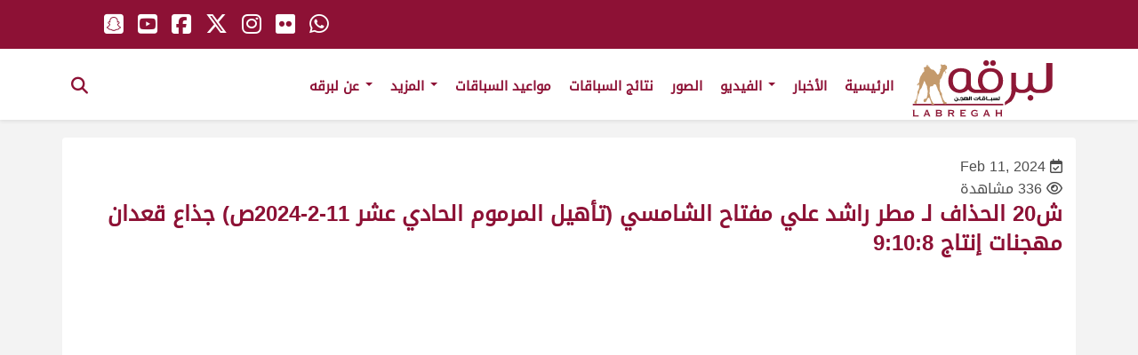

--- FILE ---
content_type: text/html; charset=UTF-8
request_url: https://labregah.net/video/%D8%B420-%D8%A7%D9%84%D8%AD%D8%B0%D8%A7%D9%81-%D9%84%D9%80-%D9%85%D8%B7%D8%B1-%D8%B1%D8%A7%D8%B4%D8%AF-%D8%B9%D9%84%D9%8A-%D9%85%D9%81%D8%AA%D8%A7%D8%AD-%D8%A7%D9%84%D8%B4%D8%A7%D9%85%D8%B3%D9%8A-4/
body_size: 13074
content:
<!doctype html>
<html lang="en-US" class="no-js"><head>
		<meta charset="UTF-8">
		<title>  ش20 الحذاف لـ مطر راشد علي مفتاح الشامسي (تأهيل المرموم الحادي عشر 11-2-2024ص) جذاع قعدان مهجنات إنتاج 9:10:8  : لبرقه لسباقات الهجن</title>

		<link href="//www.google-analytics.com" rel="dns-prefetch">
        <link href="https://labregah.net/wp-content/themes/labregah/img/icons/favicon.ico" rel="shortcut icon">
        <link href="https://labregah.net/wp-content/themes/labregah/img/icons/touch.png" rel="apple-touch-icon-precomposed">

		<meta http-equiv="X-UA-Compatible" content="IE=edge,chrome=1">
		<meta name="viewport" content="width=device-width, initial-scale=1.0">
		<meta name="description" content="موقع لبرقه لسباقات الهجن">

			<script type="text/javascript">function theChampLoadEvent(e){var t=window.onload;if(typeof window.onload!="function"){window.onload=e}else{window.onload=function(){t();e()}}}</script>
		<script type="text/javascript">var theChampDefaultLang = 'en_US', theChampCloseIconPath = 'https://labregah.net/wp-content/plugins/super-socializer/images/close.png';</script>
		<script>var theChampSiteUrl = 'https://labregah.net', theChampVerified = 0, theChampEmailPopup = 0, heateorSsMoreSharePopupSearchText = 'Search';</script>
			<script> var theChampFBKey = '', theChampFBLang = 'en_US', theChampFbLikeMycred = 0, theChampSsga = 0, theChampCommentNotification = 0, theChampHeateorFcmRecentComments = 0, theChampFbIosLogin = 0; </script>
				<script> var theChampSharingAjaxUrl = 'https://labregah.net/wp-admin/admin-ajax.php', heateorSsFbMessengerAPI = 'https://www.facebook.com/dialog/send?app_id=595489497242932&display=popup&link=%encoded_post_url%&redirect_uri=%encoded_post_url%',heateorSsWhatsappShareAPI = 'web', heateorSsUrlCountFetched = [], heateorSsSharesText = 'Shares', heateorSsShareText = 'Share', theChampPluginIconPath = 'https://labregah.net/wp-content/plugins/super-socializer/images/logo.png', theChampSaveSharesLocally = 0, theChampHorizontalSharingCountEnable = 0, theChampVerticalSharingCountEnable = 0, theChampSharingOffset = -10, theChampCounterOffset = -10, theChampMobileStickySharingEnabled = 0, heateorSsCopyLinkMessage = "Link copied.";
		var heateorSsHorSharingShortUrl = "https://labregah.net/video/%d8%b420-%d8%a7%d9%84%d8%ad%d8%b0%d8%a7%d9%81-%d9%84%d9%80-%d9%85%d8%b7%d8%b1-%d8%b1%d8%a7%d8%b4%d8%af-%d8%b9%d9%84%d9%8a-%d9%85%d9%81%d8%aa%d8%a7%d8%ad-%d8%a7%d9%84%d8%b4%d8%a7%d9%85%d8%b3%d9%8a-4/";var heateorSsVerticalSharingShortUrl = "https://labregah.net/video/%d8%b420-%d8%a7%d9%84%d8%ad%d8%b0%d8%a7%d9%81-%d9%84%d9%80-%d9%85%d8%b7%d8%b1-%d8%b1%d8%a7%d8%b4%d8%af-%d8%b9%d9%84%d9%8a-%d9%85%d9%81%d8%aa%d8%a7%d8%ad-%d8%a7%d9%84%d8%b4%d8%a7%d9%85%d8%b3%d9%8a-4/";		</script>
			<style type="text/css">
						.the_champ_button_instagram span.the_champ_svg,a.the_champ_instagram span.the_champ_svg{background:radial-gradient(circle at 30% 107%,#fdf497 0,#fdf497 5%,#fd5949 45%,#d6249f 60%,#285aeb 90%)}
					.the_champ_horizontal_sharing .the_champ_svg,.heateor_ss_standard_follow_icons_container .the_champ_svg{
					color: #fff;
				border-width: 0px;
		border-style: solid;
		border-color: transparent;
	}
		.the_champ_horizontal_sharing .theChampTCBackground{
		color:#666;
	}
		.the_champ_horizontal_sharing span.the_champ_svg:hover,.heateor_ss_standard_follow_icons_container span.the_champ_svg:hover{
				border-color: transparent;
	}
		.the_champ_vertical_sharing span.the_champ_svg,.heateor_ss_floating_follow_icons_container span.the_champ_svg{
					color: #fff;
				border-width: 0px;
		border-style: solid;
		border-color: transparent;
	}
		.the_champ_vertical_sharing .theChampTCBackground{
		color:#666;
	}
		.the_champ_vertical_sharing span.the_champ_svg:hover,.heateor_ss_floating_follow_icons_container span.the_champ_svg:hover{
						border-color: transparent;
		}
	@media screen and (max-width:783px){.the_champ_vertical_sharing{display:none!important}}</style>
	<meta name='robots' content='max-image-preview:large' />
<!-- This site uses the Google Analytics by MonsterInsights plugin v7.12.2 - Using Analytics tracking - https://www.monsterinsights.com/ -->
<!-- Note: MonsterInsights is not currently configured on this site. The site owner needs to authenticate with Google Analytics in the MonsterInsights settings panel. -->
<!-- No UA code set -->
<!-- / Google Analytics by MonsterInsights -->
<script type="text/javascript">
/* <![CDATA[ */
window._wpemojiSettings = {"baseUrl":"https:\/\/s.w.org\/images\/core\/emoji\/14.0.0\/72x72\/","ext":".png","svgUrl":"https:\/\/s.w.org\/images\/core\/emoji\/14.0.0\/svg\/","svgExt":".svg","source":{"concatemoji":"https:\/\/labregah.net\/wp-includes\/js\/wp-emoji-release.min.js?ver=6.4.7"}};
/*! This file is auto-generated */
!function(i,n){var o,s,e;function c(e){try{var t={supportTests:e,timestamp:(new Date).valueOf()};sessionStorage.setItem(o,JSON.stringify(t))}catch(e){}}function p(e,t,n){e.clearRect(0,0,e.canvas.width,e.canvas.height),e.fillText(t,0,0);var t=new Uint32Array(e.getImageData(0,0,e.canvas.width,e.canvas.height).data),r=(e.clearRect(0,0,e.canvas.width,e.canvas.height),e.fillText(n,0,0),new Uint32Array(e.getImageData(0,0,e.canvas.width,e.canvas.height).data));return t.every(function(e,t){return e===r[t]})}function u(e,t,n){switch(t){case"flag":return n(e,"\ud83c\udff3\ufe0f\u200d\u26a7\ufe0f","\ud83c\udff3\ufe0f\u200b\u26a7\ufe0f")?!1:!n(e,"\ud83c\uddfa\ud83c\uddf3","\ud83c\uddfa\u200b\ud83c\uddf3")&&!n(e,"\ud83c\udff4\udb40\udc67\udb40\udc62\udb40\udc65\udb40\udc6e\udb40\udc67\udb40\udc7f","\ud83c\udff4\u200b\udb40\udc67\u200b\udb40\udc62\u200b\udb40\udc65\u200b\udb40\udc6e\u200b\udb40\udc67\u200b\udb40\udc7f");case"emoji":return!n(e,"\ud83e\udef1\ud83c\udffb\u200d\ud83e\udef2\ud83c\udfff","\ud83e\udef1\ud83c\udffb\u200b\ud83e\udef2\ud83c\udfff")}return!1}function f(e,t,n){var r="undefined"!=typeof WorkerGlobalScope&&self instanceof WorkerGlobalScope?new OffscreenCanvas(300,150):i.createElement("canvas"),a=r.getContext("2d",{willReadFrequently:!0}),o=(a.textBaseline="top",a.font="600 32px Arial",{});return e.forEach(function(e){o[e]=t(a,e,n)}),o}function t(e){var t=i.createElement("script");t.src=e,t.defer=!0,i.head.appendChild(t)}"undefined"!=typeof Promise&&(o="wpEmojiSettingsSupports",s=["flag","emoji"],n.supports={everything:!0,everythingExceptFlag:!0},e=new Promise(function(e){i.addEventListener("DOMContentLoaded",e,{once:!0})}),new Promise(function(t){var n=function(){try{var e=JSON.parse(sessionStorage.getItem(o));if("object"==typeof e&&"number"==typeof e.timestamp&&(new Date).valueOf()<e.timestamp+604800&&"object"==typeof e.supportTests)return e.supportTests}catch(e){}return null}();if(!n){if("undefined"!=typeof Worker&&"undefined"!=typeof OffscreenCanvas&&"undefined"!=typeof URL&&URL.createObjectURL&&"undefined"!=typeof Blob)try{var e="postMessage("+f.toString()+"("+[JSON.stringify(s),u.toString(),p.toString()].join(",")+"));",r=new Blob([e],{type:"text/javascript"}),a=new Worker(URL.createObjectURL(r),{name:"wpTestEmojiSupports"});return void(a.onmessage=function(e){c(n=e.data),a.terminate(),t(n)})}catch(e){}c(n=f(s,u,p))}t(n)}).then(function(e){for(var t in e)n.supports[t]=e[t],n.supports.everything=n.supports.everything&&n.supports[t],"flag"!==t&&(n.supports.everythingExceptFlag=n.supports.everythingExceptFlag&&n.supports[t]);n.supports.everythingExceptFlag=n.supports.everythingExceptFlag&&!n.supports.flag,n.DOMReady=!1,n.readyCallback=function(){n.DOMReady=!0}}).then(function(){return e}).then(function(){var e;n.supports.everything||(n.readyCallback(),(e=n.source||{}).concatemoji?t(e.concatemoji):e.wpemoji&&e.twemoji&&(t(e.twemoji),t(e.wpemoji)))}))}((window,document),window._wpemojiSettings);
/* ]]> */
</script>
<style id='wp-emoji-styles-inline-css' type='text/css'>

	img.wp-smiley, img.emoji {
		display: inline !important;
		border: none !important;
		box-shadow: none !important;
		height: 1em !important;
		width: 1em !important;
		margin: 0 0.07em !important;
		vertical-align: -0.1em !important;
		background: none !important;
		padding: 0 !important;
	}
</style>
<link rel='stylesheet' id='wp-block-library-css' href='https://labregah.net/wp-includes/css/dist/block-library/style.min.css?ver=6.4.7' media='all' />
<style id='classic-theme-styles-inline-css' type='text/css'>
/*! This file is auto-generated */
.wp-block-button__link{color:#fff;background-color:#32373c;border-radius:9999px;box-shadow:none;text-decoration:none;padding:calc(.667em + 2px) calc(1.333em + 2px);font-size:1.125em}.wp-block-file__button{background:#32373c;color:#fff;text-decoration:none}
</style>
<style id='global-styles-inline-css' type='text/css'>
body{--wp--preset--color--black: #000000;--wp--preset--color--cyan-bluish-gray: #abb8c3;--wp--preset--color--white: #ffffff;--wp--preset--color--pale-pink: #f78da7;--wp--preset--color--vivid-red: #cf2e2e;--wp--preset--color--luminous-vivid-orange: #ff6900;--wp--preset--color--luminous-vivid-amber: #fcb900;--wp--preset--color--light-green-cyan: #7bdcb5;--wp--preset--color--vivid-green-cyan: #00d084;--wp--preset--color--pale-cyan-blue: #8ed1fc;--wp--preset--color--vivid-cyan-blue: #0693e3;--wp--preset--color--vivid-purple: #9b51e0;--wp--preset--gradient--vivid-cyan-blue-to-vivid-purple: linear-gradient(135deg,rgba(6,147,227,1) 0%,rgb(155,81,224) 100%);--wp--preset--gradient--light-green-cyan-to-vivid-green-cyan: linear-gradient(135deg,rgb(122,220,180) 0%,rgb(0,208,130) 100%);--wp--preset--gradient--luminous-vivid-amber-to-luminous-vivid-orange: linear-gradient(135deg,rgba(252,185,0,1) 0%,rgba(255,105,0,1) 100%);--wp--preset--gradient--luminous-vivid-orange-to-vivid-red: linear-gradient(135deg,rgba(255,105,0,1) 0%,rgb(207,46,46) 100%);--wp--preset--gradient--very-light-gray-to-cyan-bluish-gray: linear-gradient(135deg,rgb(238,238,238) 0%,rgb(169,184,195) 100%);--wp--preset--gradient--cool-to-warm-spectrum: linear-gradient(135deg,rgb(74,234,220) 0%,rgb(151,120,209) 20%,rgb(207,42,186) 40%,rgb(238,44,130) 60%,rgb(251,105,98) 80%,rgb(254,248,76) 100%);--wp--preset--gradient--blush-light-purple: linear-gradient(135deg,rgb(255,206,236) 0%,rgb(152,150,240) 100%);--wp--preset--gradient--blush-bordeaux: linear-gradient(135deg,rgb(254,205,165) 0%,rgb(254,45,45) 50%,rgb(107,0,62) 100%);--wp--preset--gradient--luminous-dusk: linear-gradient(135deg,rgb(255,203,112) 0%,rgb(199,81,192) 50%,rgb(65,88,208) 100%);--wp--preset--gradient--pale-ocean: linear-gradient(135deg,rgb(255,245,203) 0%,rgb(182,227,212) 50%,rgb(51,167,181) 100%);--wp--preset--gradient--electric-grass: linear-gradient(135deg,rgb(202,248,128) 0%,rgb(113,206,126) 100%);--wp--preset--gradient--midnight: linear-gradient(135deg,rgb(2,3,129) 0%,rgb(40,116,252) 100%);--wp--preset--font-size--small: 13px;--wp--preset--font-size--medium: 20px;--wp--preset--font-size--large: 36px;--wp--preset--font-size--x-large: 42px;--wp--preset--spacing--20: 0.44rem;--wp--preset--spacing--30: 0.67rem;--wp--preset--spacing--40: 1rem;--wp--preset--spacing--50: 1.5rem;--wp--preset--spacing--60: 2.25rem;--wp--preset--spacing--70: 3.38rem;--wp--preset--spacing--80: 5.06rem;--wp--preset--shadow--natural: 6px 6px 9px rgba(0, 0, 0, 0.2);--wp--preset--shadow--deep: 12px 12px 50px rgba(0, 0, 0, 0.4);--wp--preset--shadow--sharp: 6px 6px 0px rgba(0, 0, 0, 0.2);--wp--preset--shadow--outlined: 6px 6px 0px -3px rgba(255, 255, 255, 1), 6px 6px rgba(0, 0, 0, 1);--wp--preset--shadow--crisp: 6px 6px 0px rgba(0, 0, 0, 1);}:where(.is-layout-flex){gap: 0.5em;}:where(.is-layout-grid){gap: 0.5em;}body .is-layout-flow > .alignleft{float: left;margin-inline-start: 0;margin-inline-end: 2em;}body .is-layout-flow > .alignright{float: right;margin-inline-start: 2em;margin-inline-end: 0;}body .is-layout-flow > .aligncenter{margin-left: auto !important;margin-right: auto !important;}body .is-layout-constrained > .alignleft{float: left;margin-inline-start: 0;margin-inline-end: 2em;}body .is-layout-constrained > .alignright{float: right;margin-inline-start: 2em;margin-inline-end: 0;}body .is-layout-constrained > .aligncenter{margin-left: auto !important;margin-right: auto !important;}body .is-layout-constrained > :where(:not(.alignleft):not(.alignright):not(.alignfull)){max-width: var(--wp--style--global--content-size);margin-left: auto !important;margin-right: auto !important;}body .is-layout-constrained > .alignwide{max-width: var(--wp--style--global--wide-size);}body .is-layout-flex{display: flex;}body .is-layout-flex{flex-wrap: wrap;align-items: center;}body .is-layout-flex > *{margin: 0;}body .is-layout-grid{display: grid;}body .is-layout-grid > *{margin: 0;}:where(.wp-block-columns.is-layout-flex){gap: 2em;}:where(.wp-block-columns.is-layout-grid){gap: 2em;}:where(.wp-block-post-template.is-layout-flex){gap: 1.25em;}:where(.wp-block-post-template.is-layout-grid){gap: 1.25em;}.has-black-color{color: var(--wp--preset--color--black) !important;}.has-cyan-bluish-gray-color{color: var(--wp--preset--color--cyan-bluish-gray) !important;}.has-white-color{color: var(--wp--preset--color--white) !important;}.has-pale-pink-color{color: var(--wp--preset--color--pale-pink) !important;}.has-vivid-red-color{color: var(--wp--preset--color--vivid-red) !important;}.has-luminous-vivid-orange-color{color: var(--wp--preset--color--luminous-vivid-orange) !important;}.has-luminous-vivid-amber-color{color: var(--wp--preset--color--luminous-vivid-amber) !important;}.has-light-green-cyan-color{color: var(--wp--preset--color--light-green-cyan) !important;}.has-vivid-green-cyan-color{color: var(--wp--preset--color--vivid-green-cyan) !important;}.has-pale-cyan-blue-color{color: var(--wp--preset--color--pale-cyan-blue) !important;}.has-vivid-cyan-blue-color{color: var(--wp--preset--color--vivid-cyan-blue) !important;}.has-vivid-purple-color{color: var(--wp--preset--color--vivid-purple) !important;}.has-black-background-color{background-color: var(--wp--preset--color--black) !important;}.has-cyan-bluish-gray-background-color{background-color: var(--wp--preset--color--cyan-bluish-gray) !important;}.has-white-background-color{background-color: var(--wp--preset--color--white) !important;}.has-pale-pink-background-color{background-color: var(--wp--preset--color--pale-pink) !important;}.has-vivid-red-background-color{background-color: var(--wp--preset--color--vivid-red) !important;}.has-luminous-vivid-orange-background-color{background-color: var(--wp--preset--color--luminous-vivid-orange) !important;}.has-luminous-vivid-amber-background-color{background-color: var(--wp--preset--color--luminous-vivid-amber) !important;}.has-light-green-cyan-background-color{background-color: var(--wp--preset--color--light-green-cyan) !important;}.has-vivid-green-cyan-background-color{background-color: var(--wp--preset--color--vivid-green-cyan) !important;}.has-pale-cyan-blue-background-color{background-color: var(--wp--preset--color--pale-cyan-blue) !important;}.has-vivid-cyan-blue-background-color{background-color: var(--wp--preset--color--vivid-cyan-blue) !important;}.has-vivid-purple-background-color{background-color: var(--wp--preset--color--vivid-purple) !important;}.has-black-border-color{border-color: var(--wp--preset--color--black) !important;}.has-cyan-bluish-gray-border-color{border-color: var(--wp--preset--color--cyan-bluish-gray) !important;}.has-white-border-color{border-color: var(--wp--preset--color--white) !important;}.has-pale-pink-border-color{border-color: var(--wp--preset--color--pale-pink) !important;}.has-vivid-red-border-color{border-color: var(--wp--preset--color--vivid-red) !important;}.has-luminous-vivid-orange-border-color{border-color: var(--wp--preset--color--luminous-vivid-orange) !important;}.has-luminous-vivid-amber-border-color{border-color: var(--wp--preset--color--luminous-vivid-amber) !important;}.has-light-green-cyan-border-color{border-color: var(--wp--preset--color--light-green-cyan) !important;}.has-vivid-green-cyan-border-color{border-color: var(--wp--preset--color--vivid-green-cyan) !important;}.has-pale-cyan-blue-border-color{border-color: var(--wp--preset--color--pale-cyan-blue) !important;}.has-vivid-cyan-blue-border-color{border-color: var(--wp--preset--color--vivid-cyan-blue) !important;}.has-vivid-purple-border-color{border-color: var(--wp--preset--color--vivid-purple) !important;}.has-vivid-cyan-blue-to-vivid-purple-gradient-background{background: var(--wp--preset--gradient--vivid-cyan-blue-to-vivid-purple) !important;}.has-light-green-cyan-to-vivid-green-cyan-gradient-background{background: var(--wp--preset--gradient--light-green-cyan-to-vivid-green-cyan) !important;}.has-luminous-vivid-amber-to-luminous-vivid-orange-gradient-background{background: var(--wp--preset--gradient--luminous-vivid-amber-to-luminous-vivid-orange) !important;}.has-luminous-vivid-orange-to-vivid-red-gradient-background{background: var(--wp--preset--gradient--luminous-vivid-orange-to-vivid-red) !important;}.has-very-light-gray-to-cyan-bluish-gray-gradient-background{background: var(--wp--preset--gradient--very-light-gray-to-cyan-bluish-gray) !important;}.has-cool-to-warm-spectrum-gradient-background{background: var(--wp--preset--gradient--cool-to-warm-spectrum) !important;}.has-blush-light-purple-gradient-background{background: var(--wp--preset--gradient--blush-light-purple) !important;}.has-blush-bordeaux-gradient-background{background: var(--wp--preset--gradient--blush-bordeaux) !important;}.has-luminous-dusk-gradient-background{background: var(--wp--preset--gradient--luminous-dusk) !important;}.has-pale-ocean-gradient-background{background: var(--wp--preset--gradient--pale-ocean) !important;}.has-electric-grass-gradient-background{background: var(--wp--preset--gradient--electric-grass) !important;}.has-midnight-gradient-background{background: var(--wp--preset--gradient--midnight) !important;}.has-small-font-size{font-size: var(--wp--preset--font-size--small) !important;}.has-medium-font-size{font-size: var(--wp--preset--font-size--medium) !important;}.has-large-font-size{font-size: var(--wp--preset--font-size--large) !important;}.has-x-large-font-size{font-size: var(--wp--preset--font-size--x-large) !important;}
.wp-block-navigation a:where(:not(.wp-element-button)){color: inherit;}
:where(.wp-block-post-template.is-layout-flex){gap: 1.25em;}:where(.wp-block-post-template.is-layout-grid){gap: 1.25em;}
:where(.wp-block-columns.is-layout-flex){gap: 2em;}:where(.wp-block-columns.is-layout-grid){gap: 2em;}
.wp-block-pullquote{font-size: 1.5em;line-height: 1.6;}
</style>
<link rel='stylesheet' id='ald-styles-css' href='https://labregah.net/wp-content/plugins/ajax-load-more-anything/assets/css/styles.css?ver=3.3.2' media='all' />
<link rel='stylesheet' id='contact-form-7-css' href='https://labregah.net/wp-content/plugins/contact-form-7/includes/css/styles.css?ver=5.2.1' media='all' />
<link rel='stylesheet' id='wprpsp-public-style-css' href='https://labregah.net/wp-content/plugins/wp-responsive-recent-post-slider-pro/assets/css/wprpsp-public.min.css?ver=1.4.1' media='all' />
<link rel='stylesheet' id='wpos-slick-style-css' href='https://labregah.net/wp-content/plugins/wp-responsive-recent-post-slider-pro/assets/css/slick.css?ver=1.4.1' media='all' />
<link rel='stylesheet' id='search-filter-plugin-styles-css' href='https://labregah.net/wp-content/plugins/search-filter-pro/public/assets/css/search-filter.min.css?ver=2.5.8' media='all' />
<link rel='stylesheet' id='normalize-css' href='https://labregah.net/wp-content/themes/labregah/normalize.css?ver=1.0' media='all' />
<link rel='stylesheet' id='html5blank-css' href='https://labregah.net/wp-content/themes/labregah/style.css?ver=1.0' media='all' />
<link rel='stylesheet' id='the_champ_frontend_css-css' href='https://labregah.net/wp-content/plugins/super-socializer/css/front.css?ver=7.13.63' media='all' />
<link rel='stylesheet' id='photonic-css' href='https://labregah.net/wp-content/plugins/photonic/include/css/front-end/combo-slider/photonic-swipebox.min.css?ver=20251004-203649' media='all' />
<script type="text/javascript" src="https://labregah.net/wp-content/themes/labregah/js/lib/conditionizr-4.3.0.min.js?ver=4.3.0" id="conditionizr-js"></script>
<script type="text/javascript" src="https://labregah.net/wp-content/themes/labregah/js/lib/modernizr-2.7.1.min.js?ver=2.7.1" id="modernizr-js"></script>
<script type="text/javascript" src="https://ajax.googleapis.com/ajax/libs/jquery/1.12.4/jquery.min.js?ver=1.12.4" id="jquery-js"></script>
<script type="text/javascript" src="https://labregah.net/wp-content/themes/labregah/js/scripts.js?ver=1.0.0" id="html5blankscripts-js"></script>
<script type="text/javascript" src="https://labregah.net/wp-content/themes/labregah/js/bootstrap.min.js?ver=6.4.7" id="bootstrap-js"></script>
<script type="text/javascript" src="https://labregah.net/wp-content/themes/labregah/js/GlobalInlineScripts.js?ver=6.4.7" id="GlobalInlineScripts-js"></script>
<script type="text/javascript" id="ald-scripts-js-extra">
/* <![CDATA[ */
var ald_params = {"nonce":"643d64e3a5","ajaxurl":"https:\/\/labregah.net\/wp-admin\/admin-ajax.php","ald_pro":"0"};
/* ]]> */
</script>
<script type="text/javascript" src="https://labregah.net/wp-content/plugins/ajax-load-more-anything/assets/js/scripts.js?ver=3.3.2" id="ald-scripts-js"></script>
<script type="text/javascript" id="search-filter-plugin-build-js-extra">
/* <![CDATA[ */
var SF_LDATA = {"ajax_url":"https:\/\/labregah.net\/wp-admin\/admin-ajax.php","home_url":"https:\/\/labregah.net\/","extensions":[]};
/* ]]> */
</script>
<script type="text/javascript" src="https://labregah.net/wp-content/plugins/search-filter-pro/public/assets/js/search-filter-build.min.js?ver=2.5.8" id="search-filter-plugin-build-js"></script>
<script type="text/javascript" src="https://labregah.net/wp-content/plugins/search-filter-pro/public/assets/js/chosen.jquery.min.js?ver=2.5.8" id="search-filter-plugin-chosen-js"></script>
<link rel="https://api.w.org/" href="https://labregah.net/wp-json/" /><link rel="alternate" type="application/json" href="https://labregah.net/wp-json/wp/v2/video/172540" /><link rel="alternate" type="application/json+oembed" href="https://labregah.net/wp-json/oembed/1.0/embed?url=https%3A%2F%2Flabregah.net%2Fvideo%2F%25d8%25b420-%25d8%25a7%25d9%2584%25d8%25ad%25d8%25b0%25d8%25a7%25d9%2581-%25d9%2584%25d9%2580-%25d9%2585%25d8%25b7%25d8%25b1-%25d8%25b1%25d8%25a7%25d8%25b4%25d8%25af-%25d8%25b9%25d9%2584%25d9%258a-%25d9%2585%25d9%2581%25d8%25aa%25d8%25a7%25d8%25ad-%25d8%25a7%25d9%2584%25d8%25b4%25d8%25a7%25d9%2585%25d8%25b3%25d9%258a-4%2F" />
<link rel="alternate" type="text/xml+oembed" href="https://labregah.net/wp-json/oembed/1.0/embed?url=https%3A%2F%2Flabregah.net%2Fvideo%2F%25d8%25b420-%25d8%25a7%25d9%2584%25d8%25ad%25d8%25b0%25d8%25a7%25d9%2581-%25d9%2584%25d9%2580-%25d9%2585%25d8%25b7%25d8%25b1-%25d8%25b1%25d8%25a7%25d8%25b4%25d8%25af-%25d8%25b9%25d9%2584%25d9%258a-%25d9%2585%25d9%2581%25d8%25aa%25d8%25a7%25d8%25ad-%25d8%25a7%25d9%2584%25d8%25b4%25d8%25a7%25d9%2585%25d8%25b3%25d9%258a-4%2F&#038;format=xml" />
<!-- There is no amphtml version available for this URL. --><style type="text/css">
/* Retrieved from saved CSS */
.photonic-panel { background:  rgb(17,17,17)  !important;

	border-top: none;
	border-right: none;
	border-bottom: none;
	border-left: none;
 }
.photonic-flickr-stream .photonic-pad-photosets { margin: 5px; }
.photonic-flickr-stream .photonic-pad-galleries { margin: 5px; }
.photonic-flickr-stream .photonic-pad-photos { padding: 5px 5px; }
.photonic-google-stream .photonic-pad-photos { padding: 5px 15px; }
.photonic-zenfolio-stream .photonic-pad-photos { padding: 5px 15px; }
.photonic-zenfolio-stream .photonic-pad-photosets { margin: 5px 15px; }
.photonic-instagram-stream .photonic-pad-photos { padding: 5px 15px; }
.photonic-smug-stream .photonic-pad-albums { margin: 15px; }
.photonic-smug-stream .photonic-pad-photos { padding: 5px 15px; }
.photonic-flickr-panel .photonic-pad-photos { padding: 10px 15px; box-sizing: border-box; }
.photonic-smug-panel .photonic-pad-photos { padding: 10px 15px; box-sizing: border-box; }
.photonic-random-layout .photonic-thumb { padding: 5px}
.photonic-masonry-layout .photonic-thumb { padding: 2px}
.photonic-mosaic-layout .photonic-thumb { padding: 2px}
.photonic-ie .photonic-masonry-layout .photonic-level-1, .photonic-ie .photonic-masonry-layout .photonic-level-2 { width: 200px; }

</style>
<style type="text/css">{display:none}{visibility:hidden}</style><!-- Global site tag (gtag.js) - Google Analytics -->
<script async src="https://www.googletagmanager.com/gtag/js?id=UA-131245185-1"></script>
<script>
  window.dataLayer = window.dataLayer || [];
  function gtag(){dataLayer.push(arguments);}
  gtag('js', new Date());

  gtag('config', 'UA-131245185-1');
</script>
		<script>
        // conditionizr.com
        // configure environment tests
        conditionizr.config({
            assets: 'https://labregah.net/wp-content/themes/labregah',
            tests: {}
        });
        </script>
	
		<link rel='stylesheet'   href='https://labregah.net/wp-content/themes/labregah/ar.css' media='all' />
			<link rel='stylesheet'   href='https://labregah.net/wp-content/themes/labregah/responsive.css' media='all' />
	<!--<link rel='stylesheet'   href='https://labregah.net/wp-content/themes/labregah/mobile.css' media='all' />-->
<link href="https://fonts.googleapis.com/css?family=Roboto:300,400,700" rel="stylesheet">
<script src="https://kit.fontawesome.com/68f5bd1c6a.js" crossorigin="anonymous"></script>

    </head>
	<body class="video-template-default single single-video postid-172540 wp-embed-responsive 20--------4">
		           
		<div id="Home" class="block">
				
	  
  <nav class="navbar navbar-default navbar-fixed-top">
	  <div class="top-header">
					<div class="hwrapper pos-rel">
	  <ul class="horizantal-list global-social fl">
		   <li><a href="https://api.whatsapp.com/send?phone=0097466088429" target="_blank"><i class="fa-brands fa-whatsapp" aria-hidden="true"></i></a></li>  
		    <li><a href="http://flickr.com/photos/labregah/albums" target="_blank"><i class="fa-brands fa-flickr" aria-hidden="true"></i></a></li>
            <li><a href="http://instagram.com/labregahaccount" target="_blank"><i class="fa-brands fa-instagram" aria-hidden="true"></i></a></li>
            <li><a href="https://twitter.com/labregahaccount" target="_blank"><i class="fa-brands fa-x-twitter" aria-hidden="true"></i></a></li> 
            <li><a href="https://www.facebook.com/labregahaccount" target="_blank"><i class="fa-brands fa-square-facebook" aria-hidden="true"></i></a></li>  
			<li><a href="https://www.youtube.com/c/labregahnet" target="_blank"><i class="fa-brands fa-youtube-square" aria-hidden="true"></i></a></li> 
			<li><a href="http://snapchat.com/add/labregah.com" target="_blank"><i class="fa-brands fa-snapchat-square" aria-hidden="true"></i></a></li> 
			<li><a href="/live-stream" class="dis-none top-header-live" ><img src="https://labregah.net/wp-content/themes/labregah/img/icons/header-live.svg" width="22" alt="live" class="live-pos"></a></li>		 
          </ul> 
					</div>
		  </div><!--end top-header-->
    <div class="hwrapper pos-rel">
      <div class="container-fluid">
        <!-- Brand and toggle get grouped for better mobile display -->
		  
        <div class="navbar-header">
          <button type="button" class="navbar-toggle collapsed fr" data-toggle="collapse" data-target="#bs-example-navbar-collapse-1" aria-expanded="false"> <span class="sr-only">Toggle navigation</span> <span class="icon-bar"></span> <span class="icon-bar"></span> <span class="icon-bar"></span> </button>
 <a href="#" class="show-search-form search-toggle navbar-toggle fr"><i class="fa fa-search" aria-hidden="true"></i> </a>
          <h1> <a class="navbar-brand fl" href="https://labregah.net"><img class="logo" src="https://labregah.net/wp-content/themes/labregah/img/logo.svg" ></a></h1>
        </div>
       
        <!-- Collect the nav links, forms, and other content for toggling -->
        <div class="collapse navbar-collapse" id="bs-example-navbar-collapse-1">
         <ul id="menu-primary" class="nav navbar-nav"><li itemscope="itemscope" itemtype="https://www.schema.org/SiteNavigationElement" id="menu-item-17" class="menu-item menu-item-type-post_type menu-item-object-page menu-item-17"><a title="الرئيسية" href="https://labregah.net/home/">الرئيسية</a></li>
<li itemscope="itemscope" itemtype="https://www.schema.org/SiteNavigationElement" id="menu-item-20" class="menu-item menu-item-type-custom menu-item-object-custom menu-item-20"><a title="الأخبار" href="/#news_nav">الأخبار</a></li>
<li itemscope="itemscope" itemtype="https://www.schema.org/SiteNavigationElement" id="menu-item-21" class="menu-item menu-item-type-custom menu-item-object-custom menu-item-has-children menu-item-21 dropdown"><a title="الفيديو" href="#" data-toggle="dropdown" class="dropdown-toggle" aria-haspopup="true">الفيديو <span class="caret"></span></a>
<ul role="menu" class=" dropdown-menu" >
	<li itemscope="itemscope" itemtype="https://www.schema.org/SiteNavigationElement" id="menu-item-164968" class="menu-item menu-item-type-post_type menu-item-object-page menu-item-164968"><a title="ملخصات السباقات" href="https://labregah.net/latest-race-summary-videos/">ملخصات السباقات</a></li>
	<li itemscope="itemscope" itemtype="https://www.schema.org/SiteNavigationElement" id="menu-item-221" class="menu-item menu-item-type-custom menu-item-object-custom menu-item-221"><a title="أحدث الفيديوهات" href="/latest-videos/">أحدث الفيديوهات</a></li>
	<li itemscope="itemscope" itemtype="https://www.schema.org/SiteNavigationElement" id="menu-item-210" class="menu-item menu-item-type-post_type menu-item-object-page menu-item-210"><a title="فيديوهات السباقات" href="https://labregah.net/racing-videos/">فيديوهات السباقات</a></li>
	<li itemscope="itemscope" itemtype="https://www.schema.org/SiteNavigationElement" id="menu-item-195428" class="menu-item menu-item-type-post_type menu-item-object-page menu-item-195428"><a title="أرشيف فيديوهات السباقات" href="https://labregah.net/racing-videos-archive/">أرشيف فيديوهات السباقات</a></li>
	<li itemscope="itemscope" itemtype="https://www.schema.org/SiteNavigationElement" id="menu-item-4622" class="menu-item menu-item-type-custom menu-item-object-custom menu-item-4622"><a title="برنامج مع الفائزين" href="/program/برنامج-مع-الفائزين/">برنامج مع الفائزين</a></li>
	<li itemscope="itemscope" itemtype="https://www.schema.org/SiteNavigationElement" id="menu-item-4623" class="menu-item menu-item-type-custom menu-item-object-custom menu-item-4623"><a title="برنامج عزبتي" href="/program/برنامج-عزبتي/">برنامج عزبتي</a></li>
	<li itemscope="itemscope" itemtype="https://www.schema.org/SiteNavigationElement" id="menu-item-4621" class="menu-item menu-item-type-custom menu-item-object-custom menu-item-4621"><a title="برنامج ساحة لبرقه" href="/program/%d8%a8%d8%b1%d9%86%d8%a7%d9%85%d8%ac-%d8%b3%d8%a7%d8%ad%d8%a9-%d9%84%d8%a8%d8%b1%d9%82%d9%87/">برنامج ساحة لبرقه</a></li>
	<li itemscope="itemscope" itemtype="https://www.schema.org/SiteNavigationElement" id="menu-item-222" class="menu-item menu-item-type-custom menu-item-object-custom menu-item-222"><a title="برنامج نجوم الميادين" href="/program/%d8%a8%d8%b1%d9%86%d8%a7%d9%85%d8%ac-%d9%86%d8%ac%d9%88%d9%85-%d8%a7%d9%84%d9%85%d9%8a%d8%a7%d8%af%d9%8a%d9%86/">برنامج نجوم الميادين</a></li>
</ul>
</li>
<li itemscope="itemscope" itemtype="https://www.schema.org/SiteNavigationElement" id="menu-item-22" class="menu-item menu-item-type-custom menu-item-object-custom menu-item-22"><a title="الصور" href="/#gallery_nav">الصور</a></li>
<li itemscope="itemscope" itemtype="https://www.schema.org/SiteNavigationElement" id="menu-item-177" class="menu-item menu-item-type-post_type menu-item-object-page menu-item-177"><a title="نتائج السباقات" href="https://labregah.net/racing-results/">نتائج السباقات</a></li>
<li itemscope="itemscope" itemtype="https://www.schema.org/SiteNavigationElement" id="menu-item-127" class="menu-item menu-item-type-post_type menu-item-object-page menu-item-127"><a title="مواعيد السباقات" href="https://labregah.net/racing-dates/">مواعيد السباقات</a></li>
<li itemscope="itemscope" itemtype="https://www.schema.org/SiteNavigationElement" id="menu-item-24" class="menu-item menu-item-type-custom menu-item-object-custom menu-item-has-children menu-item-24 dropdown"><a title="المزيد" href="#" data-toggle="dropdown" class="dropdown-toggle" aria-haspopup="true">المزيد <span class="caret"></span></a>
<ul role="menu" class=" dropdown-menu" >
	<li itemscope="itemscope" itemtype="https://www.schema.org/SiteNavigationElement" id="menu-item-296" class="menu-item menu-item-type-post_type menu-item-object-page menu-item-296"><a title="تقارير مصورة" href="https://labregah.net/%d8%aa%d9%82%d8%a7%d8%b1%d9%8a%d8%b1-%d9%84%d8%a8%d8%b1%d9%82%d9%87/">تقارير مصورة</a></li>
	<li itemscope="itemscope" itemtype="https://www.schema.org/SiteNavigationElement" id="menu-item-276" class="menu-item menu-item-type-post_type menu-item-object-page menu-item-276"><a title="مقاطع تاريخية" href="https://labregah.net/%d9%85%d9%82%d8%a7%d8%b7%d8%b9-%d8%aa%d8%a7%d8%b1%d9%8a%d8%ae%d9%8a%d8%a9/">مقاطع تاريخية</a></li>
	<li itemscope="itemscope" itemtype="https://www.schema.org/SiteNavigationElement" id="menu-item-254" class="menu-item menu-item-type-post_type menu-item-object-page menu-item-254"><a title="احصائيات" href="https://labregah.net/%d8%a7%d8%ad%d8%b5%d8%a7%d8%a6%d9%8a%d8%a7%d8%aa/">احصائيات</a></li>
	<li itemscope="itemscope" itemtype="https://www.schema.org/SiteNavigationElement" id="menu-item-261" class="menu-item menu-item-type-post_type menu-item-object-page menu-item-261"><a title="تقارير و أبحاث" href="https://labregah.net/%d8%aa%d9%82%d8%a7%d8%b1%d9%8a%d8%b1-%d9%88-%d8%a3%d8%a8%d8%ad%d8%a7%d8%ab/">تقارير و أبحاث</a></li>
	<li itemscope="itemscope" itemtype="https://www.schema.org/SiteNavigationElement" id="menu-item-268" class="menu-item menu-item-type-post_type menu-item-object-page menu-item-268"><a title="مجلة لبرقه" href="https://labregah.net/%d9%85%d8%ac%d9%84%d8%a9-%d9%84%d8%a8%d8%b1%d9%82%d9%87/">مجلة لبرقه</a></li>
</ul>
</li>
<li itemscope="itemscope" itemtype="https://www.schema.org/SiteNavigationElement" id="menu-item-23" class="menu-item menu-item-type-custom menu-item-object-custom menu-item-has-children menu-item-23 dropdown"><a title="عن لبرقه" href="#" data-toggle="dropdown" class="dropdown-toggle" aria-haspopup="true">عن لبرقه <span class="caret"></span></a>
<ul role="menu" class=" dropdown-menu" >
	<li itemscope="itemscope" itemtype="https://www.schema.org/SiteNavigationElement" id="menu-item-250" class="menu-item menu-item-type-post_type menu-item-object-page menu-item-250"><a title="موقع لبرقه لسباقات الهجن" href="https://labregah.net/%d9%85%d9%86-%d9%86%d8%ad%d9%86/">موقع لبرقه لسباقات الهجن</a></li>
	<li itemscope="itemscope" itemtype="https://www.schema.org/SiteNavigationElement" id="menu-item-249" class="menu-item menu-item-type-post_type menu-item-object-page menu-item-249"><a title="رسالة الموقع" href="https://labregah.net/%d8%b1%d8%b3%d8%a7%d9%84%d8%a9-%d8%a7%d9%84%d9%85%d9%88%d9%82%d8%b9/">رسالة الموقع</a></li>
	<li itemscope="itemscope" itemtype="https://www.schema.org/SiteNavigationElement" id="menu-item-248" class="menu-item menu-item-type-post_type menu-item-object-page menu-item-248"><a title="اتصل بنا" href="https://labregah.net/contact-us/">اتصل بنا</a></li>
	<li itemscope="itemscope" itemtype="https://www.schema.org/SiteNavigationElement" id="menu-item-247" class="menu-item menu-item-type-post_type menu-item-object-page menu-item-247"><a title="للإعلان على الموقع" href="https://labregah.net/%d9%84%d9%84%d8%a5%d8%b9%d9%84%d8%a7%d9%86-%d8%b9%d9%84%d9%89-%d8%a7%d9%84%d9%85%d9%88%d9%82%d8%b9/">للإعلان على الموقع</a></li>
</ul>
</li>
</ul>			<ul class="nav navbar-nav navbar-right custom  visible-lg visible-md visible-sm">
				<li><a href="/live-stream" class="live show-search" style="display:none"><span class="txt-live">البث المباشر</span> <img src="https://labregah.net/wp-content/themes/labregah/img/icons/live.svg" width="36" alt="live"></a>
				</li>
            <li><a href="#" class="show-search-form"><i class="fa fa-search" aria-hidden="true"></i> </a></li>

          </ul>
        </div>
        <!-- /.navbar-collapse -->
        <div class="search-container"> 
   <!-- search -->
<div class="rtl">
<form class="search" method="get" action="https://labregah.net" role="search">
	<input class="search-input" type="search" name="s" placeholder="ابحث في الموقع">
	<button class="search-submit dis-none" type="submit" role="button">Search</button>
</form>
	</div>
<!-- /search -->
 
</div>
<!--end search-container block-->
      </div>
      <!-- /.container-fluid -->
    </div>
    <!--end whrapper-->
  </nav>
</div>
<!--end block-->

 <!-- section -->
<section class="content-single-post" >
	
  <div class="bwrapper rtl">
    <div class="block">
      <div class="col size1of1 lastcol">
                
        <!-- article -->
        <article id="post-172540" class="post-172540 video type-video status-publish has-post-thumbnail hentry category-videos">
         
          <!-- post title -->         
             <p  class="fl mt5">
				<ul  class="horizantal-list-sumary horizantal-list-ml10 mt5">
				<li>  <i class="fa fa-calendar-check-o  ml5"></i>Feb 11, 2024</li>
				  <li><i class="fa fa-eye  ml5"></i>336 مشاهدة</li>
				</ul>	
				<!--  <i class="fa fa-calendar-check-o  ml5"></i>Feb 11, 2024-->		
			</p>
			<!-- post title -->         
              <h1 class="brand-color bold-fw mb15" >
				  
                ش20 الحذاف لـ مطر راشد علي مفتاح الشامسي (تأهيل المرموم الحادي عشر 11-2-2024ص) جذاع قعدان مهجنات إنتاج 9:10:8               </h1>
              <!-- /post title -->
           
            <div class="Flexible-container">
              
<figure class="wp-block-embed is-type-video is-provider-youtube wp-block-embed-youtube wp-embed-aspect-4-3 wp-has-aspect-ratio"><div class="wp-block-embed__wrapper">
<iframe title="ش20 الحذاف لـ مطر راشد علي الشامسي (المرموم الحادي عشر 11-2-2024ص) جذاع قعدان مهجنات إنتاج 9:10:8" width="900" height="675" src="https://www.youtube.com/embed/tJIjzeEOzoA?feature=oembed" frameborder="0" allow="accelerometer; autoplay; clipboard-write; encrypted-media; gyroscope; picture-in-picture; web-share" allowfullscreen></iframe>
</div></figure>
<div style='clear:both'></div><div  class='the_champ_sharing_container the_champ_horizontal_sharing' data-super-socializer-href="https://labregah.net/video/%d8%b420-%d8%a7%d9%84%d8%ad%d8%b0%d8%a7%d9%81-%d9%84%d9%80-%d9%85%d8%b7%d8%b1-%d8%b1%d8%a7%d8%b4%d8%af-%d8%b9%d9%84%d9%8a-%d9%85%d9%81%d8%aa%d8%a7%d8%ad-%d8%a7%d9%84%d8%b4%d8%a7%d9%85%d8%b3%d9%8a-4/"><div class='the_champ_sharing_title' style="font-weight:bold" ></div><div class="the_champ_sharing_ul"><a aria-label="Facebook" class="the_champ_facebook" href="https://www.facebook.com/sharer/sharer.php?u=https%3A%2F%2Flabregah.net%2Fvideo%2F%25d8%25b420-%25d8%25a7%25d9%2584%25d8%25ad%25d8%25b0%25d8%25a7%25d9%2581-%25d9%2584%25d9%2580-%25d9%2585%25d8%25b7%25d8%25b1-%25d8%25b1%25d8%25a7%25d8%25b4%25d8%25af-%25d8%25b9%25d9%2584%25d9%258a-%25d9%2585%25d9%2581%25d8%25aa%25d8%25a7%25d8%25ad-%25d8%25a7%25d9%2584%25d8%25b4%25d8%25a7%25d9%2585%25d8%25b3%25d9%258a-4%2F" title="Facebook" rel="nofollow noopener" target="_blank" style="font-size:24px!important;box-shadow:none;display:inline-block;vertical-align:middle"><span class="the_champ_svg" style="background-color:#3c589a;width:30px;height:30px;border-radius:5pxpx;display:inline-block;opacity:1;float:left;font-size:24px;box-shadow:none;display:inline-block;font-size:16px;padding:0 4px;vertical-align:middle;background-repeat:repeat;overflow:hidden;padding:0;cursor:pointer;box-sizing:content-box"><svg style="display:block;" focusable="false" aria-hidden="true" xmlns="http://www.w3.org/2000/svg" width="100%" height="100%" viewBox="-5 -5 42 42"><path d="M17.78 27.5V17.008h3.522l.527-4.09h-4.05v-2.61c0-1.182.33-1.99 2.023-1.99h2.166V4.66c-.375-.05-1.66-.16-3.155-.16-3.123 0-5.26 1.905-5.26 5.405v3.016h-3.53v4.09h3.53V27.5h4.223z" fill="#fff"></path></svg></span></a><a aria-label="Twitter" class="the_champ_button_twitter" href="https://twitter.com/intent/tweet?text=%D8%B420%20%D8%A7%D9%84%D8%AD%D8%B0%D8%A7%D9%81%20%D9%84%D9%80%20%D9%85%D8%B7%D8%B1%20%D8%B1%D8%A7%D8%B4%D8%AF%20%D8%B9%D9%84%D9%8A%20%D9%85%D9%81%D8%AA%D8%A7%D8%AD%20%D8%A7%D9%84%D8%B4%D8%A7%D9%85%D8%B3%D9%8A%20%28%D8%AA%D8%A3%D9%87%D9%8A%D9%84%20%D8%A7%D9%84%D9%85%D8%B1%D9%85%D9%88%D9%85%20%D8%A7%D9%84%D8%AD%D8%A7%D8%AF%D9%8A%20%D8%B9%D8%B4%D8%B1%2011-2-2024%D8%B5%29%20%D8%AC%D8%B0%D8%A7%D8%B9%20%D9%82%D8%B9%D8%AF%D8%A7%D9%86%20%D9%85%D9%87%D8%AC%D9%86%D8%A7%D8%AA%20%D8%A5%D9%86%D8%AA%D8%A7%D8%AC%209%3A10%3A8%C2%A0&url=https%3A%2F%2Flabregah.net%2Fvideo%2F%25d8%25b420-%25d8%25a7%25d9%2584%25d8%25ad%25d8%25b0%25d8%25a7%25d9%2581-%25d9%2584%25d9%2580-%25d9%2585%25d8%25b7%25d8%25b1-%25d8%25b1%25d8%25a7%25d8%25b4%25d8%25af-%25d8%25b9%25d9%2584%25d9%258a-%25d9%2585%25d9%2581%25d8%25aa%25d8%25a7%25d8%25ad-%25d8%25a7%25d9%2584%25d8%25b4%25d8%25a7%25d9%2585%25d8%25b3%25d9%258a-4%2F" title="Twitter" rel="nofollow noopener" target="_blank" style="font-size:24px!important;box-shadow:none;display:inline-block;vertical-align:middle"><span class="the_champ_svg the_champ_s__default the_champ_s_twitter" style="background-color:#55acee;width:30px;height:30px;border-radius:5pxpx;display:inline-block;opacity:1;float:left;font-size:24px;box-shadow:none;display:inline-block;font-size:16px;padding:0 4px;vertical-align:middle;background-repeat:repeat;overflow:hidden;padding:0;cursor:pointer;box-sizing:content-box"><svg style="display:block;" focusable="false" aria-hidden="true" xmlns="http://www.w3.org/2000/svg" width="100%" height="100%" viewBox="-4 -4 39 39"><path d="M28 8.557a9.913 9.913 0 0 1-2.828.775 4.93 4.93 0 0 0 2.166-2.725 9.738 9.738 0 0 1-3.13 1.194 4.92 4.92 0 0 0-3.593-1.55 4.924 4.924 0 0 0-4.794 6.049c-4.09-.21-7.72-2.17-10.15-5.15a4.942 4.942 0 0 0-.665 2.477c0 1.71.87 3.214 2.19 4.1a4.968 4.968 0 0 1-2.23-.616v.06c0 2.39 1.7 4.38 3.952 4.83-.414.115-.85.174-1.297.174-.318 0-.626-.03-.928-.086a4.935 4.935 0 0 0 4.6 3.42 9.893 9.893 0 0 1-6.114 2.107c-.398 0-.79-.023-1.175-.068a13.953 13.953 0 0 0 7.55 2.213c9.056 0 14.01-7.507 14.01-14.013 0-.213-.005-.426-.015-.637.96-.695 1.795-1.56 2.455-2.55z" fill="#fff"></path></svg></span></a><a aria-label="Whatsapp" class="the_champ_whatsapp" href="https://api.whatsapp.com/send?text=%D8%B420%20%D8%A7%D9%84%D8%AD%D8%B0%D8%A7%D9%81%20%D9%84%D9%80%20%D9%85%D8%B7%D8%B1%20%D8%B1%D8%A7%D8%B4%D8%AF%20%D8%B9%D9%84%D9%8A%20%D9%85%D9%81%D8%AA%D8%A7%D8%AD%20%D8%A7%D9%84%D8%B4%D8%A7%D9%85%D8%B3%D9%8A%20%28%D8%AA%D8%A3%D9%87%D9%8A%D9%84%20%D8%A7%D9%84%D9%85%D8%B1%D9%85%D9%88%D9%85%20%D8%A7%D9%84%D8%AD%D8%A7%D8%AF%D9%8A%20%D8%B9%D8%B4%D8%B1%2011-2-2024%D8%B5%29%20%D8%AC%D8%B0%D8%A7%D8%B9%20%D9%82%D8%B9%D8%AF%D8%A7%D9%86%20%D9%85%D9%87%D8%AC%D9%86%D8%A7%D8%AA%20%D8%A5%D9%86%D8%AA%D8%A7%D8%AC%209%3A10%3A8%C2%A0 https%3A%2F%2Flabregah.net%2Fvideo%2F%25d8%25b420-%25d8%25a7%25d9%2584%25d8%25ad%25d8%25b0%25d8%25a7%25d9%2581-%25d9%2584%25d9%2580-%25d9%2585%25d8%25b7%25d8%25b1-%25d8%25b1%25d8%25a7%25d8%25b4%25d8%25af-%25d8%25b9%25d9%2584%25d9%258a-%25d9%2585%25d9%2581%25d8%25aa%25d8%25a7%25d8%25ad-%25d8%25a7%25d9%2584%25d8%25b4%25d8%25a7%25d9%2585%25d8%25b3%25d9%258a-4%2F" title="Whatsapp" rel="nofollow noopener" target="_blank" style="font-size:24px!important;box-shadow:none;display:inline-block;vertical-align:middle"><span class="the_champ_svg" style="background-color:#55eb4c;width:30px;height:30px;border-radius:5pxpx;display:inline-block;opacity:1;float:left;font-size:24px;box-shadow:none;display:inline-block;font-size:16px;padding:0 4px;vertical-align:middle;background-repeat:repeat;overflow:hidden;padding:0;cursor:pointer;box-sizing:content-box"><svg style="display:block;" focusable="false" aria-hidden="true" xmlns="http://www.w3.org/2000/svg" width="100%" height="100%" viewBox="-6 -5 40 40"><path class="the_champ_svg_stroke the_champ_no_fill" stroke="#fff" stroke-width="2" fill="none" d="M 11.579798566743314 24.396926207859085 A 10 10 0 1 0 6.808479557110079 20.73576436351046"></path><path d="M 7 19 l -1 6 l 6 -1" class="the_champ_no_fill the_champ_svg_stroke" stroke="#fff" stroke-width="2" fill="none"></path><path d="M 10 10 q -1 8 8 11 c 5 -1 0 -6 -1 -3 q -4 -3 -5 -5 c 4 -2 -1 -5 -1 -4" fill="#fff"></path></svg></span></a><a aria-label="Instagram" class="the_champ_button_instagram" href="https://www.instagram.com/" title="Instagram" rel="nofollow noopener" target="_blank" style="font-size:24px!important;box-shadow:none;display:inline-block;vertical-align:middle"><span class="the_champ_svg" style="background-color:#53beee;width:30px;height:30px;border-radius:5pxpx;display:inline-block;opacity:1;float:left;font-size:24px;box-shadow:none;display:inline-block;font-size:16px;padding:0 4px;vertical-align:middle;background-repeat:repeat;overflow:hidden;padding:0;cursor:pointer;box-sizing:content-box"><svg style="display:block;" version="1.1" viewBox="-10 -10 148 148" width="100%" height="100%" xml:space="preserve" xmlns="http://www.w3.org/2000/svg" xmlns:xlink="http://www.w3.org/1999/xlink"><g><g><path d="M86,112H42c-14.336,0-26-11.663-26-26V42c0-14.337,11.664-26,26-26h44c14.337,0,26,11.663,26,26v44 C112,100.337,100.337,112,86,112z M42,24c-9.925,0-18,8.074-18,18v44c0,9.925,8.075,18,18,18h44c9.926,0,18-8.075,18-18V42 c0-9.926-8.074-18-18-18H42z" fill="#fff"></path></g><g><path d="M64,88c-13.234,0-24-10.767-24-24c0-13.234,10.766-24,24-24s24,10.766,24,24C88,77.233,77.234,88,64,88z M64,48c-8.822,0-16,7.178-16,16s7.178,16,16,16c8.822,0,16-7.178,16-16S72.822,48,64,48z" fill="#fff"></path></g><g><circle cx="89.5" cy="38.5" fill="#fff" r="5.5"></circle></g></g></svg></span></a><a class="the_champ_more" title="More" rel="nofollow noopener" style="font-size:24px!important;border:0;box-shadow:none;display:inline-block!important;font-size:16px;padding:0 4px;vertical-align: middle;display:inline;" href="https://labregah.net/video/%d8%b420-%d8%a7%d9%84%d8%ad%d8%b0%d8%a7%d9%81-%d9%84%d9%80-%d9%85%d8%b7%d8%b1-%d8%b1%d8%a7%d8%b4%d8%af-%d8%b9%d9%84%d9%8a-%d9%85%d9%81%d8%aa%d8%a7%d8%ad-%d8%a7%d9%84%d8%b4%d8%a7%d9%85%d8%b3%d9%8a-4/" onclick="event.preventDefault()"><span class="the_champ_svg" style="background-color:#ee8e2d;width:30px;height:30px;border-radius:5pxpx;display:inline-block!important;opacity:1;float:left;font-size:32px!important;box-shadow:none;display:inline-block;font-size:16px;padding:0 4px;vertical-align:middle;display:inline;background-repeat:repeat;overflow:hidden;padding:0;cursor:pointer;box-sizing:content-box;" onclick="theChampMoreSharingPopup(this, 'https://labregah.net/video/%d8%b420-%d8%a7%d9%84%d8%ad%d8%b0%d8%a7%d9%81-%d9%84%d9%80-%d9%85%d8%b7%d8%b1-%d8%b1%d8%a7%d8%b4%d8%af-%d8%b9%d9%84%d9%8a-%d9%85%d9%81%d8%aa%d8%a7%d8%ad-%d8%a7%d9%84%d8%b4%d8%a7%d9%85%d8%b3%d9%8a-4/', '%D8%B420%20%D8%A7%D9%84%D8%AD%D8%B0%D8%A7%D9%81%20%D9%84%D9%80%20%D9%85%D8%B7%D8%B1%20%D8%B1%D8%A7%D8%B4%D8%AF%20%D8%B9%D9%84%D9%8A%20%D9%85%D9%81%D8%AA%D8%A7%D8%AD%20%D8%A7%D9%84%D8%B4%D8%A7%D9%85%D8%B3%D9%8A%20%28%D8%AA%D8%A3%D9%87%D9%8A%D9%84%20%D8%A7%D9%84%D9%85%D8%B1%D9%85%D9%88%D9%85%20%D8%A7%D9%84%D8%AD%D8%A7%D8%AF%D9%8A%20%D8%B9%D8%B4%D8%B1%2011-2-2024%D8%B5%29%20%D8%AC%D8%B0%D8%A7%D8%B9%20%D9%82%D8%B9%D8%AF%D8%A7%D9%86%20%D9%85%D9%87%D8%AC%D9%86%D8%A7%D8%AA%20%D8%A5%D9%86%D8%AA%D8%A7%D8%AC%209%3A10%3A8%C2%A0', '' )"><svg xmlns="http://www.w3.org/2000/svg" xmlns:xlink="http://www.w3.org/1999/xlink" viewBox="-.3 0 32 32" version="1.1" width="100%" height="100%" style="display:block;" xml:space="preserve"><g><path fill="#fff" d="M18 14V8h-4v6H8v4h6v6h4v-6h6v-4h-6z" fill-rule="evenodd"></path></g></svg></span></a></div></div><div style='clear:both'></div>				</div><!--end Flexible-container-->
            <!--end media body--> 
          </div>
          <!--end col--> 
          <!-- post thumbnail --> 
          <!-- post details --> 
        </article>
        <!-- /article -->
        
                      </div>
      <!--end col size1of1--> 
    </div>
    <!--end block--> 
  </div>
  <!--end bwrapper--> 
</section>
<div class="rtl">
<!-- footer -->
			<section  class="footer-section  wow slideInUp" data-wow-duration="1.5s" data-wow-delay=".0.6s">
<footer class="footer footer-bg" >
  <div class="fwrapper">
    <div class="block group-block">
      <div class="col size1of3">
		  <div class="footer-content">
		  <h2 class="footer-title align-center mfix">تابعنا</h2>
         <div class="centralized-ul footer-social">
          <ul class="horizantal-list global-social">
			<li><a href="https://api.whatsapp.com/send?phone=0097466088429" target="_blank"><i class="fa fa-whatsapp" aria-hidden="true"></i></a></li>  
			<li><a href="http://flickr.com/photos/labregah/albums" target="_blank"><i class="fa-brands fa-flickr" aria-hidden="true"></i></a></li>
            <li><a href="http://instagram.com/labregahaccount" target="_blank"><i class="fa-brands fa-instagram" aria-hidden="true"></i></a></li>
            <li><a href="https://twitter.com/labregahaccount" target="_blank"><i class="fa-brands fa-x-twitter" aria-hidden="true"></i></a></li> 
            <li><a href="https://www.facebook.com/labregahaccount" target="_blank"><i class="fa-brands fa-facebook-square" aria-hidden="true"></i></a></li>  
			<li><a href="https://www.youtube.com/c/labregahnet" target="_blank"><i class="fa-brands fa-youtube-square" aria-hidden="true"></i></a></li>  
			<li><a href="http://snapchat.com/add/labregah.com" target="_blank"><i class="fa-brands fa-snapchat-square" aria-hidden="true"></i></a></li> 
          </ul>          
        </div>
		</div><!--end footer-content-->
      </div>
      <!--end size1of3-->
		<div class="col size1of3"> 
			 <div class="footer-content">
				 <div class="align-center">
		<h2 class="footer-title ">الراعي الرسمي</h2>
			<a href="#" ><img src="https://labregah.net/wp-content/themes/labregah/img/ooredoo.svg" width="224" height="36" alt="iOS"></a>
			</div>
		</div><!--end align-center--></div><!--end size1of3-->
		<div class="col size1of3 lastcol"> 
					  <div class="footer-content">
			<div class="align-center">
		<h2 class="footer-title ">تطبيقات الجوال</h2>
			<a href="https://play.google.com/store/apps/details?id=com.labregah.mobile" class="ml10"><img src="https://labregah.net/wp-content/themes/labregah/img/Google-paly-ar.svg" width="146" height="43" alt="iOS"></a>
			<a href="https://itunes.apple.com/us/app/apple-store/id1552554071"><img src="https://labregah.net/wp-content/themes/labregah/img/App-store-ar" width="146" height="43" alt="google play"></a>
		</div><!--end align-center-->
			</div>
		</div><!--end size1of3 lastcol-->
	  </div>
	  <div class="copyright-section">
      <div class="fwrapper">
      <!-- copyright -->
		  <div class="align-center">
        <p class="copyright ">جميع الحقوق محفوظة &copy; 2026  لبرقه لسباقات الهجن</p></div><!--end aligncenter-->

		  
        <!-- /copyright -->       
      </div>
      <!--end size1of1 lastcol--> 
    </div>
    <!--end block--> 
  </div>
  <!--end fwrapper-->
  </footer>
<!-- /footer --> 
  </section>
</div>	<!--end rtl-->	
			<div class="ald_laser_loader">
		<div class="ald_loader_progress"></div>
	</div>
		<div id="fb-root"></div>
	<script type="text/javascript" id="contact-form-7-js-extra">
/* <![CDATA[ */
var wpcf7 = {"apiSettings":{"root":"https:\/\/labregah.net\/wp-json\/contact-form-7\/v1","namespace":"contact-form-7\/v1"}};
/* ]]> */
</script>
<script type="text/javascript" src="https://labregah.net/wp-content/plugins/contact-form-7/includes/js/scripts.js?ver=5.2.1" id="contact-form-7-js"></script>
<script type="text/javascript" src="https://labregah.net/wp-includes/js/jquery/ui/core.min.js?ver=1.13.2" id="jquery-ui-core-js"></script>
<script type="text/javascript" src="https://labregah.net/wp-includes/js/jquery/ui/datepicker.min.js?ver=1.13.2" id="jquery-ui-datepicker-js"></script>
<script type="text/javascript" id="jquery-ui-datepicker-js-after">
/* <![CDATA[ */
jQuery(function(jQuery){jQuery.datepicker.setDefaults({"closeText":"Close","currentText":"Today","monthNames":["January","February","March","April","May","June","July","August","September","October","November","December"],"monthNamesShort":["Jan","Feb","Mar","Apr","May","Jun","Jul","Aug","Sep","Oct","Nov","Dec"],"nextText":"Next","prevText":"Previous","dayNames":["Sunday","Monday","Tuesday","Wednesday","Thursday","Friday","Saturday"],"dayNamesShort":["Sun","Mon","Tue","Wed","Thu","Fri","Sat"],"dayNamesMin":["S","M","T","W","T","F","S"],"dateFormat":"yy-mm-dd","firstDay":0,"isRTL":false});});
/* ]]> */
</script>
<script type="text/javascript" src="https://labregah.net/wp-content/plugins/super-socializer/js/front/social_login/general.js?ver=7.13.63" id="the_champ_ss_general_scripts-js"></script>
<script type="text/javascript" src="https://labregah.net/wp-content/plugins/super-socializer/js/front/facebook/sdk.js?ver=7.13.63" id="the_champ_fb_sdk-js"></script>
<script type="text/javascript" src="https://labregah.net/wp-content/plugins/super-socializer/js/front/sharing/sharing.js?ver=7.13.63" id="the_champ_share_counts-js"></script>
<script type="text/javascript">jQuery(document).ready(function($){var loader='<div class="lds-ellipsis"><div></div><div></div><div></div><div></div></div>';var flag=false;var main_xhr;var LoadMorePushAjax=function(url,args){jQuery('.ald_loader_progress').css({"-webkit-transform":"translate3d(-100%, 0px, 0px)","-ms-transform":"translate3d(-100%, 0px, 0px)","transform":"translate3d(-100%, 0px, 0px)",});if(args.data_implement_selectors){var dis=JSON.parse(args.data_implement_selectors)}if(main_xhr&&main_xhr.readyState!=4){main_xhr.abort()}main_xhr=jQuery.ajax({url:url,asynch:true,beforeSend:function(){jQuery('.ald_laser_loader').addClass('show');jQuery('.ald_loader_progress').css({"transition-duration":"2000ms","-webkit-transform":"translate3d(-20%, 0px, 0px)","-ms-transform":"translate3d(-20%, 0px, 0px)","transform":"translate3d(-20%, 0px, 0px)",});flag=true},success:function(data){jQuery(document).trigger('ald_ajax_content_ready',[data,args]);if(dis){for(var key in dis){var selector=dis[key].data_selector;var type=dis[key].implement_type;if(selector){var newData=jQuery(selector,data).html();if(type=="insert_before"){jQuery(selector).prepend(newData)}else if(type=="insert_after"){jQuery(selector).append(newData)}else{jQuery(selector).html(newData)}}}}jQuery(document).find('.tf_posts_navigation').removeClass('loading');jQuery('.ald-ajax-btn[data-alm-click-selector]').each(function(){if(jQuery(this).data('alm-click-selector')==args.click_selector){jQuery(this).removeClass('loading')}});jQuery('.ald_loader_progress').css({"transition-duration":"500ms","-webkit-transform":"translate3d(0%, 0px, 0px)","-ms-transform":"translate3d(0%, 0px, 0px)","transform":"translate3d(0%, 0px, 0px)",});setTimeout(function(){jQuery('.ald_laser_loader').removeClass('show');jQuery('.ald_loader_progress').css({"transition-duration":"0ms","-webkit-transform":"translate3d(-100%, 0px, 0px)","-ms-transform":"translate3d(-100%, 0px, 0px)","transform":"translate3d(-100%, 0px, 0px)",})},300);jQuery(document).trigger('ald_ajax_content_loaded',data);jQuery(document).trigger('ald_ajax_content_success',[args]);flag=false}})}});</script>
		<!-- analytics -->
		<script>
		(function(f,i,r,e,s,h,l){i['GoogleAnalyticsObject']=s;f[s]=f[s]||function(){
		(f[s].q=f[s].q||[]).push(arguments)},f[s].l=1*new Date();h=i.createElement(r),
		l=i.getElementsByTagName(r)[0];h.async=1;h.src=e;l.parentNode.insertBefore(h,l)
		})(window,document,'script','//www.google-analytics.com/analytics.js','ga');
		ga('create', 'UA-XXXXXXXX-XX', 'yourdomain.com');
		ga('send', 'pageview');
		</script>

	</body>
</html>
